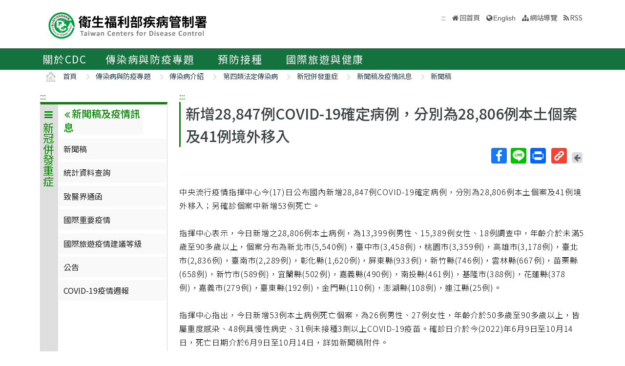

--- FILE ---
content_type: text/html; charset=utf-8
request_url: https://www.cdc.gov.tw/Category/ListContent/EmXemht4IT-IRAPrAnyG9A?uaid=O7DaQdOnHARXwhImbxvcXw
body_size: 14282
content:

<!DOCTYPE html>
<html lang="zh-Hant-TW">
<head>
    <!-- _Layout.cshtml -->
    <title>新增28,847例COVID-19確定病例，分別為28,806例本土個案及41例境外移入 - 衛生福利部疾病管制署</title>
    <link rel="shortcut icon" href="/favicon.ico">
    <meta http-equiv="Content-Type" content="text/html; charset=UTF-8">
    <meta http-equiv="X-UA-Compatible" content="IE=edge">
    <meta name="viewport" content="width=device-width, initial-scale=1">
    <meta name="Accessible_website" content="本網站通過AA檢測等級無障礙網頁檢測" />
    <meta name="title" content="" />

<meta name="description" content="" />
<meta name="keyword" content="" />
<meta name="subject" content="疾病管制署中文版" />

    <meta property="og:image" content="https://www.cdc.gov.tw/Images/logo_square.jpg" />
    <meta property="og:title" content="新增28,847例COVID-19確定病例，分別為28,806例本土個案及41例境外移入" />
    
    
    
    
    <!-- 引入字型20210726 -->
    <link rel="preconnect" href="//fonts.googleapis.com">
    <link rel="preconnect" href="//fonts.gstatic.com" crossorigin>
    <link href="//fonts.googleapis.com/css2?family=Noto+Sans+TC:wght@100;300;400;500;700;900&display=swap" rel="stylesheet">
    <link href="/Content/bootstrap.min.css" rel="stylesheet"/>

    <link href="/Content/jquery-ui.min.css" rel="stylesheet"/>
<link href="/Content/animate.css" rel="stylesheet"/>
<link href="/Scripts/line-icons/line-icons.css" rel="stylesheet"/>
<link href="/Content/font-awesome.css" rel="stylesheet"/>
<link href="/Scripts/scrollbar/css/jquery.mCustomScrollbar.css" rel="stylesheet"/>
<link href="/Scripts/owl-carousel2/owlcarousel/assets/owl.carousel.min.css" rel="stylesheet"/>
<link href="/Scripts/owl-carousel2/owlcarousel/assets/owl.theme.default.min.css" rel="stylesheet"/>
<link href="/Content/icofont.css" rel="stylesheet"/>
<link href="/Scripts/line-icons-pro/styles.css" rel="stylesheet"/>
<link href="/Scripts/cubeportfolio/css/cubeportfolio.min.css" rel="stylesheet"/>
<link href="/Content/j_accessible.css" rel="stylesheet"/>
<link href="/Content/datatables.min.css" rel="stylesheet"/>
<link href="/Scripts/sky-forms-pro/skyforms/css/sky-forms-green.css" rel="stylesheet"/>
<link href="/Scripts/slick/slick.css" rel="stylesheet"/>
<link href="/Content/colorV3.css" rel="stylesheet"/>
<link href="/Content/hover-min.css" rel="stylesheet"/>
<link href="/Scripts/multilevelpushmenu/demo/covermode/covermode.css" rel="stylesheet"/>
<link href="/Content/style.css" rel="stylesheet"/>
<link href="/Content/dataTables.bootstrap5.min.css" rel="stylesheet"/>
<link href="/Content/ie10-viewport-bug-workaround.css" rel="stylesheet"/>

    <!-- 20190322 Nick GA -->
        <!-- Global site tag (gtag.js) - Google Analytics -->
        <script async src="//www.googletagmanager.com/gtag/js?id=UA-38073643-1"></script>
        <script>
            window.dataLayer = window.dataLayer || [];
            function gtag() { dataLayer.push(arguments); }
            gtag('js', new Date());

            gtag('config', 'UA-38073643-1');
        </script>
    <script src="/Scripts/jquery-3.7.1.js"></script>

</head>
<body class="header-fixed horizontal-menu page-type_green2 style_ch content_page">
    <style>
        body {
            /*overflow-x: hidden !important;*/
        }

        * {
            font-family: 'Noto Sans TC', sans-serif;
        }
    </style>
    <div class="wrapper">
        <div id="header">
            <header class="header-v5 header-static">
                <noscript>
                    <p style="text-align: center;">『您的瀏覽器不支援JavaScript功能，若網頁功能無法正常使用時，請開啟瀏覽器JavaScript狀態』</p>
                </noscript>
                <a title="跳到主要內容區 ALT+C" onclick="toAnchor('ContentFirstLink')" onkeypress="javascript: if(event.keyCode == 13 || event.keyCode == 32) toAnchor('ContentFirstLink')" href="javascript:void(0)" class="sr-only sr-only-focusable" id="skippy">
                    <span class="skiplink-text">主要內容區 ALT+C</span>
                </a>
                <nav class="navbar navbar-default mega-menu">
                    <div class="container">
                        <div class="navbar-header">
                            <!-- <button type="button" class="navbar-toggle" data-bs-toggle="collapse" data-bs-target=".navbar-responsive-collapse">
                                <span class="sr-only">Toggle navigation</span>
                                <span class="icon-bar"></span>
                                <span class="icon-bar"></span>
                                <span class="icon-bar"></span>
                            </button> -->
                            <a class="language_btn" href="/En" title="English">EN</a>
                            <div class="menu-toggle">
                                <div class="hamburger">
                                    <span></span>
                                    <span></span>
                                    <span></span>
                                </div>
                                <div class="cross">
                                    <span></span>
                                    <span></span>
                                </div>
                            </div>
                            <h1 class="logoh1">
                                <a class="navbar-brand" href="/" title="衛生福利部疾病管制署">
                                    <img src="/Images/logo_1.svg" alt="衛生福利部疾病管制署Logo標誌">
                                </a>
                            </h1>
                        </div>
                        <div class="hidden-xs pull-right">
                            <ul class="navbar-ul">
                                <li>
                                    
                                    <a accesskey="U" href="#accesskeyU" id="accesskeyU" title="上方導覽區"><span>:::</span></a>
                                </li>
                                <li class="">
                                    <a href="/" title="回首頁">回首頁</a>
                                </li>
                                <li>
                                    <a href="/En" id="JQ_mainLanguage" title="English" >English</a>
                                </li>
                                <li>
                                    <a href="/Home/Sitemap" title="網站導覽"  role="button">網站導覽</a>
                                </li>
                                <li>
                                    <a href="/RSS" title="RSS">RSS</a>
                                </li>
                            </ul>
                        </div>
                    </div>
                </nav>
                <div class="bar bar2" id="fixnav">
    <div class="barsearch" style="position: relative;">
        <label for="KeyWord" class="">全站搜尋</label>
        <input type="text" value="" id="KeyWord" accesskey="S" class="text KeyWord" placeholder="全站搜尋" title="全站搜尋">
        <input type="submit" value="搜尋" id="total_search" title="搜尋(另開視窗)" class="btn barsearchBtn" aria-label="提交搜尋關鍵字">
        <!-- <a style="display: block;
        position: absolute;
        bottom: 10px;
        left: 11px;
        display: block;
        border: solid 2px;
        padding: 0px 10px;" href="/En">English</a> -->
    </div>
    <div class="container">
        <div class="bar-inner d-print-none">
                <ul>
                        <li class="mega">
                            <a href="javascript:;" title="關於CDC">關於CDC<span class="arrow"></span></a>

                                <div class="mega">
                                    <div class="container">
                                        <ul class="sub-menu">
                                                <li>
                                                    <a href="/Category/Page/FBu4BEKk3d-PY0QD25swbQ" 
                                                       title="署長簡介">署長簡介</a>
                                                </li>
                                                <li>
                                                    <a href="/Category/MPage/WX00NbSVNG6VQ1dshFrQ_w" 
                                                       title="副署長簡介">副署長簡介</a>
                                                </li>
                                                <li>
                                                    <a href="/Category/Page/MTqnNaOG-jHJxOJ-HsxYyg" 
                                                       title="沿革與成果">沿革與成果</a>
                                                </li>
                                                <li>
                                                    <a href="/CdcOrganization/Index/cBX61rWwT5TKpS7BbMzKag" 
                                                       title="組織與職掌">組織與職掌</a>
                                                </li>
                                                <li>
                                                    <a href="/Category/MPage/kVzFWokFW3l9_YeB8idzuw" 
                                                       title="重大政策">重大政策</a>
                                                </li>
                                                <li>
                                                    <a href="/Category/List/3UATgJ9_kkHimGdkBKskPA" 
                                                       title="法令規章">法令規章</a>
                                                </li>
                                                <li>
                                                    <a href="/Category/List/abYRVtgFiTeOpA1lsLeZWg" 
                                                       title="政府資料公開">政府資料公開</a>
                                                </li>
                                                <li>
                                                    <a href="/Category/List/8Dk7lnIZOe_9IiuFFIqmCA" 
                                                       title="衛生調查訓練班(FETP)">衛生調查訓練班(FETP)</a>
                                                </li>
                                                <li>
                                                    <a href="/Category/MPage/6CJ7RCriP1wF4BmtgAhKuA" 
                                                       title="國家衛生指揮中心(NHCC)">國家衛生指揮中心(NHCC)</a>
                                                </li>
                                                <li>
                                                    <a href="/Category/Page/b_NCRMZiFLmXGmwIIY334w" 
                                                       title="與我聯繫">與我聯繫</a>
                                                </li>
                                        </ul>
                                    </div>
                                </div>
                        </li>
                        <li class="mega">
                            <a href="javascript:;" title="傳染病與防疫專題">傳染病與防疫專題<span class="arrow"></span></a>

                                <div class="mega">
                                    <div class="container">
                                        <ul class="sub-menu">
                                                <li>
                                                    <a href="/Disease/Index" 
                                                       title="傳染病介紹">傳染病介紹</a>
                                                </li>
                                                <li>
                                                    <a href="/Category/DiseaseManual/bU9xd21vK0l5S3gwb3VUTldqdVNnQT09" 
                                                       title="傳染病防治工作手冊">傳染病防治工作手冊</a>
                                                </li>
                                                <li>
                                                    <a href="/Category/DiseaseDefine/ZW54U0FpVVhpVGR3UkViWm8rQkNwUT09" 
                                                       title="傳染病病例定義及檢體送驗">傳染病病例定義及檢體送驗</a>
                                                </li>
                                                <li>
                                                    <a href="/Category/DiseaseTeach/R2tEUCtZUlRpUFJUbmRyT0gxSVlpZz09" 
                                                       title="傳染病核心教材">傳染病核心教材</a>
                                                </li>
                                                <li>
                                                    <a href="/Category/List/cdY5T1LSwpw6wKrEAt7yCw" 
                                                       title="手部衛生專區">手部衛生專區</a>
                                                </li>
                                                <li>
                                                    <a href="/Category/List/CKUj1F_woc-K_eZZ51jcQQ" 
                                                       title="應變整備專區">應變整備專區</a>
                                                </li>
                                                <li>
                                                    <a href="/Category/List/Wie5hDvyNkeG_ZypRcxssw" 
                                                       title="醫療機構感染管制">醫療機構感染管制</a>
                                                </li>
                                                <li>
                                                    <a href="/Category/List/BwUMudpBBYa4cwkWYmeaJw" 
                                                       title="實驗室生物安全">實驗室生物安全</a>
                                                </li>
                                                <li>
                                                    <a href="/Category/List/sbu7N0TPqLjKBz65260pdQ" 
                                                       title="長期照護機構感染管制">長期照護機構感染管制</a>
                                                </li>
                                                <li>
                                                    <a href="/Category/List/m6WabdS8tHTXcOkBGtlaew" 
                                                       title="抗生素抗藥性管理">抗生素抗藥性管理</a>
                                                </li>
                                        </ul>
                                    </div>
                                </div>
                        </li>
                        <li class="mega">
                            <a href="javascript:;" title="預防接種">預防接種<span class="arrow"></span></a>

                                <div class="mega">
                                    <div class="container">
                                        <ul class="sub-menu">
                                                <li>
                                                    <a href="https://vaxmap.cdc.gov.tw/" target=_blank
                                                       title="流感新冠疫苗及流感藥劑地圖(另開新視窗)">流感新冠疫苗及流感藥劑地圖</a>
                                                </li>
                                                <li>
                                                    <a href="/Category/List/SI4DlKBGujaYVJVSVKmwJw" 
                                                       title="疫苗資訊">疫苗資訊</a>
                                                </li>
                                                <li>
                                                    <a href="/Category/List/_MJYeQXoPjzYik1sYwTj6Q" 
                                                       title="公費疫苗項目與接種時程">公費疫苗項目與接種時程</a>
                                                </li>
                                                <li>
                                                    <a href="/Category/List/fAKownqYZkbLT9yoRi1fIA" 
                                                       title="各類對象預防接種建議">各類對象預防接種建議</a>
                                                </li>
                                                <li>
                                                    <a href="/Category/List/JPpvMPdtecyvEo1QNitvyA" 
                                                       title="疫苗簡介">疫苗簡介</a>
                                                </li>
                                                <li>
                                                    <a href="/Category/List/TcKynGco9G59NR02tsMyaQ" 
                                                       title="預防接種單位及諮詢資訊">預防接種單位及諮詢資訊</a>
                                                </li>
                                                <li>
                                                    <a href="/Category/List/tCJPCJ4I3Z2wKdkp85LdRQ" 
                                                       title="衛生專業人員工作指引 ">衛生專業人員工作指引 </a>
                                                </li>
                                                <li>
                                                    <a href="/Category/List/p-wHN68uxEHcx_vEVJl5hw" 
                                                       title="相關法規與委員會">相關法規與委員會</a>
                                                </li>
                                                <li>
                                                    <a href="/Category/List/W2EoTuScoXvFk8a2KpFXeA" 
                                                       title="預防接種受害救濟">預防接種受害救濟</a>
                                                </li>
                                                <li>
                                                    <a href="/Category/MPage/l_z6ZKErZJ063m6OV_8nXQ" 
                                                       title="抗蛇毒血清資訊">抗蛇毒血清資訊</a>
                                                </li>
                                                <li>
                                                    <a href="https://www.cdc.gov.tw/Category/Page/CIy--f_6O0__x-lXRm0JEw" 
                                                       title="主動捐款疫苗基金">主動捐款疫苗基金</a>
                                                </li>
                                        </ul>
                                    </div>
                                </div>
                        </li>
                        <li class="mega">
                            <a href="javascript:;" title="國際旅遊與健康">國際旅遊與健康<span class="arrow"></span></a>

                                <div class="mega">
                                    <div class="container">
                                        <ul class="sub-menu">
                                                <li>
                                                    <a href="/Category/List/7XRS9-rOLh8NhijuoCCegA" 
                                                       title="國際疫情及建議等級">國際疫情及建議等級</a>
                                                </li>
                                                <li>
                                                    <a href="/Category/List/3GJWZ0ETfmdGzIS7H0Jucg" 
                                                       title="旅遊醫學">旅遊醫學</a>
                                                </li>
                                                <li>
                                                    <a href="/Category/List/KD2YdU8aMn2oY0DD38sfPg" 
                                                       title="檢疫業務">檢疫業務</a>
                                                </li>
                                                <li>
                                                    <a href="/Category/List/-AWq9qHaYEuu9DvgrF4ebw" 
                                                       title="外國人健康管理">外國人健康管理</a>
                                                </li>
                                        </ul>
                                    </div>
                                </div>
                        </li>
                </ul>
        </div>
    </div>
</div>


            </header>
        </div>
        
<section class="RWDTop">
    <!--麵包屑 start -->
    <div class="container">
        


<div class="container">
    <ol class="cd-breadcrumb custom-separator">
        <li>
            <img class="location_home" src="/Images/home.svg" alt="" /><a href="/" title="首頁">首頁</a>
        </li>
                <li>
                    
                    <a href="/Category/List/YO8ijNELGNv7z-E1M3oBtQ" title="傳染病與防疫專題">
                        傳染病與防疫專題
                    </a>
                </li>
                <li>
                    
                    <a href="/Disease/Index" title="傳染病介紹">
                        傳染病介紹
                    </a>
                </li>
                <li>
                    
                    <a href="/Category/List/0W-70uRwW2zPRHdyCP2v4g" title="第四類法定傳染病">
                        第四類法定傳染病
                    </a>
                </li>
                <li>
                    
                    <a href="/Category/List/AuFztf_j5e4MaYz-sjteNQ" title="新冠併發重症">
                        新冠併發重症
                    </a>
                </li>
                <li>
                    
                    <a href="/Category/List/4x3Ks7o9L_pvqjGI6c5N1Q" title="新聞稿及疫情訊息">
                        新聞稿及疫情訊息
                    </a>
                </li>
                <li>
                    
                    <a href="/Category/NewsPage/EmXemht4IT-IRAPrAnyG9A" title="新聞稿">
                        新聞稿
                    </a>
                </li>
    </ol>
</div>


    </div>
    <!--麵包屑 end -->
    
        <div class="container">
            <div class="row">
                <div class="col-md-3 d-none d-md-block">
                    

<div class="contect_in_menu_1">
        <div class="multilevel_nav menu_box ken" data-level="1">
            <div class="h3 no"><span class="multilevel_title"><i class="fa fa-reorder"></i>新冠併發重症</span></div>
            <div class="multilevel_span" data-level="1"><a href="#" style="visibility: visible;display: block;background: none;padding: 0px;margin: 0px;" title="新冠併發重症"><i class="fa fa-reorder"></i>新冠併發重症</a></div>
            <ul>
                            <li>
                                

            <a href="/Category/Page/vleOMKqwuEbIMgqaTeXG8A" title="疾病介紹" id="14672" >疾病介紹</a>


                            </li>
                            <li>
                                <a href="#" id="14673" title="新聞稿及疫情訊息"><i class="fa fa-angle-right" aria-hidden="true"></i>新聞稿及疫情訊息</a>
                                <div class="menu_box" data-level="2">
                                    <div class="h3">
                                        <div class="multilevel_title">
                                            <a href="#" class="multilevel_span_1" title="新聞稿及疫情訊息">
                                            <i class="fa fa-angle-double-left"></i>
                                            新聞稿及疫情訊息</a>
                                        </div>
                                    </div>
                                    <div class="multilevel_span" data-level="2">
                                        <a href="#" style="visibility: visible;display: block;background: none;padding: 0px;margin: 0px;" class="multilevel_span_2" title="新聞稿及疫情訊息"><i class="fa fa-angle-double-left"></i>新聞稿及疫情訊息</a>
                                    </div>
                                    <ul>
                                                    <li>
                                                        

        <a href="/Category/NewsPage/EmXemht4IT-IRAPrAnyG9A" title="新聞稿" id="14678" >新聞稿</a>


                                                    </li>
                                                    <li>
                                                        

            <a href="https://nidss.cdc.gov.tw/nndss/disease?id=19SC" title="統計資料查詢(另開新視窗)" id="15333" target=_blank onclick="AddReadCount('9','11088')">統計資料查詢</a>


                                                    </li>
                                                    <li>
                                                        

        <a href="/Category/NewsPage/wUSsVJVXn1I1VVTOv7_3bA" title="致醫界通函" id="14679" >致醫界通函</a>


                                                    </li>
                                                    <li>
                                                        

        <a href="/TravelEpidemic/List/4x3Ks7o9L_pvqjGI6c5N1Q?diseaseId=N6XvFa1YP9CXYdB0kNSA9A" title="國際重要疫情" id="14689" >國際重要疫情</a>


                                                    </li>
                                                    <li>
                                                        

        <a href="https://www.cdc.gov.tw/CountryEpidLevel/Index/NlUwZUNvckRWQ09CbDJkRVFjaExjUT09" title="國際旅遊疫情建議等級" id="14691" >國際旅遊疫情建議等級</a>


                                                    </li>
                                                    <li>
                                                        

        <a href="/Category/NewsPage/DmymtvYDMUsWZlQwgRwTTg" title="公告" id="14722" >公告</a>


                                                    </li>
                                                    <li>
                                                        

            <a href="https://www.cdc.gov.tw/Category/MPage/iclxC6BjjFmtM1oT54EVuw" title="COVID-19疫情週報" id="15416" >COVID-19疫情週報</a>


                                                    </li>
                                    </ul>
                                </div>
                            </li>
                            <li>
                                <a href="#" id="14793" title="重要指引及教材"><i class="fa fa-angle-right" aria-hidden="true"></i>重要指引及教材</a>
                                <div class="menu_box" data-level="2">
                                    <div class="h3">
                                        <div class="multilevel_title">
                                            <a href="#" class="multilevel_span_1" title="重要指引及教材">
                                            <i class="fa fa-angle-double-left"></i>
                                            重要指引及教材</a>
                                        </div>
                                    </div>
                                    <div class="multilevel_span" data-level="2">
                                        <a href="#" style="visibility: visible;display: block;background: none;padding: 0px;margin: 0px;" class="multilevel_span_2" title="重要指引及教材"><i class="fa fa-angle-double-left"></i>重要指引及教材</a>
                                    </div>
                                    <ul>
                                                    <li>
                                                        

        <a href="/Category/MPage/ojEQ3cf_Ybhl213Mrk1oDQ" title="新冠併發重症防治工作手冊" id="15325" >新冠併發重症防治工作手冊</a>


                                                    </li>
                                                    <li>
                                                        

        <a href="/Category/MPage/np0wef4IjYh9hvbiW2BnoQ" title="通報定義及採檢" id="14794" >通報定義及採檢</a>


                                                    </li>
                                                    <li>
                                                        

            <a href="/Category/Page/xCSwc5oznwcqunujPc-qmQ" title="新型冠狀病毒(SARS-CoV-2)感染臨床處置指引" id="14797" >新型冠狀病毒(SARS-CoV-2)感染臨床處置指引</a>


                                                    </li>
                                                    <li>
                                                        

            <a href="/Category/Page/2RwaF2FTAqBj2VHa1YAr3w" title="COVID-19 個案隔離治療費用支付原則" id="14815" >COVID-19 個案隔離治療費用支付原則</a>


                                                    </li>
                                                    <li>
                                                        

        <a href="/Category/MPage/MdHJEv2ilMF5Du60W-jMrg" title="常見呼吸道病毒感染者建議事項" id="15408" >常見呼吸道病毒感染者建議事項</a>


                                                    </li>
                                    </ul>
                                </div>
                            </li>
                            <li>
                                <a href="#" id="14874" title="COVID-19疫苗"><i class="fa fa-angle-right" aria-hidden="true"></i>COVID-19疫苗</a>
                                <div class="menu_box" data-level="2">
                                    <div class="h3">
                                        <div class="multilevel_title">
                                            <a href="#" class="multilevel_span_1" title="COVID-19疫苗">
                                            <i class="fa fa-angle-double-left"></i>
                                            COVID-19疫苗</a>
                                        </div>
                                    </div>
                                    <div class="multilevel_span" data-level="2">
                                        <a href="#" style="visibility: visible;display: block;background: none;padding: 0px;margin: 0px;" class="multilevel_span_2" title="COVID-19疫苗"><i class="fa fa-angle-double-left"></i>COVID-19疫苗</a>
                                    </div>
                                    <ul>
                                                    <li>
                                                        

        <a href="/Category/MPage/epjWGimoqASwhAN8X-5Nlw" title="疫苗簡介" id="14875" >疫苗簡介</a>


                                                    </li>
                                                    <li>
                                                        

            <a href="/Category/Page/V_XD8H6OSUpaTIMWgopkNg" title="COVID-19疫苗接種計畫" id="14888" >COVID-19疫苗接種計畫</a>


                                                    </li>
                                                    <li>
                                                        

            <a href="/Category/Page/2Fx-68M6m7mn8dDmLi_SwQ" title="114-115年度COVID-19疫苗接種計畫實施對象(公費對象)" id="16578" >114-115年度COVID-19疫苗接種計畫實施對象(公費對象)</a>


                                                    </li>
                                                    <li>
                                                        

            <a href="https://vaxmap.cdc.gov.tw/" title="流感新冠疫苗及流感藥劑地圖(另開新視窗)" id="15104" target=_blank onclick="AddReadCount('9','10931')">流感新冠疫苗及流感藥劑地圖</a>


                                                    </li>
                                                    <li>
                                                        <a href="#" id="14897" title="公費COVID-19疫苗接種院所"><i class="fa fa-angle-right" aria-hidden="true"></i>公費COVID-19疫苗接種院所</a>
                                                        <div class="menu_box" data-level="3">
                                                            <div class="h3">
                                                                <a href="#" class="multilevel_title" title="公費COVID-19疫苗接種院所">
                                                                    <i class="fa fa-angle-double-left"></i>
                                                                    <span class="multilevel_span_1">公費COVID-19疫苗接種院所</span>
                                                                </a>
                                                            </div>
                                                            <span class="multilevel_span" data-level="3">
                                                                <i class="fa fa-angle-double-left"></i>
                                                                <span class="multilevel_span_2">公費COVID-19疫苗接種院所</span>
                                                            </span>
                                                            <ul>
                                                                        <li>
                                                                            

        <a href="/Category/List/hlrN4cZsF2Pe4C6DFhggqQ" title="COVID-19 疫苗接種院所" id="14953" >COVID-19 疫苗接種院所</a>


                                                                        </li>
                                                            </ul>
                                                        </div>
                                                    </li>
                                                    <li>
                                                        

        <a href="/Category/MPage/a1T13boRpGuOdPref_SRrA" title="自費COVID-19疫苗接種院所" id="16579" >自費COVID-19疫苗接種院所</a>


                                                    </li>
                                                    <li>
                                                        

        <a href="/Category/MPage/4P2oowuEp0CoDlob356s8g" title="COVID-19 疫苗接種須知、接種評估及意願書" id="15050" >COVID-19 疫苗接種須知、接種評估及意願書</a>


                                                    </li>
                                                    <li>
                                                        <a href="#" id="15001" title="相關指引"><i class="fa fa-angle-right" aria-hidden="true"></i>相關指引</a>
                                                        <div class="menu_box" data-level="3">
                                                            <div class="h3">
                                                                <a href="#" class="multilevel_title" title="相關指引">
                                                                    <i class="fa fa-angle-double-left"></i>
                                                                    <span class="multilevel_span_1">相關指引</span>
                                                                </a>
                                                            </div>
                                                            <span class="multilevel_span" data-level="3">
                                                                <i class="fa fa-angle-double-left"></i>
                                                                <span class="multilevel_span_2">相關指引</span>
                                                            </span>
                                                            <ul>
                                                                        <li>
                                                                            

        <a href="/Category/MPage/bVELR0eNHUQd_RE80ldpPQ" title="疫苗接種對象與相關作業指引 (接種實務、核心教材)" id="15002" >疫苗接種對象與相關作業指引 (接種實務、核心教材)</a>


                                                                        </li>
                                                                        <li>
                                                                            

        <a href="/Category/MPage/XoNLSoMP216KzOqolCcO8g" title="COVID-19疫苗接種之臨床處置與建議" id="15005" >COVID-19疫苗接種之臨床處置與建議</a>


                                                                        </li>
                                                            </ul>
                                                        </div>
                                                    </li>
                                                    <li>
                                                        <a href="#" id="14889" title="COVID-19疫苗Q&amp;A"><i class="fa fa-angle-right" aria-hidden="true"></i>COVID-19疫苗Q&amp;A</a>
                                                        <div class="menu_box" data-level="3">
                                                            <div class="h3">
                                                                <a href="#" class="multilevel_title" title="COVID-19疫苗Q&amp;A">
                                                                    <i class="fa fa-angle-double-left"></i>
                                                                    <span class="multilevel_span_1">COVID-19疫苗Q&amp;A</span>
                                                                </a>
                                                            </div>
                                                            <span class="multilevel_span" data-level="3">
                                                                <i class="fa fa-angle-double-left"></i>
                                                                <span class="multilevel_span_2">COVID-19疫苗Q&amp;A</span>
                                                            </span>
                                                            <ul>
                                                                        <li>
                                                                            

        <a href="/Category/QAPage/0mRrri9JyeXhLq393QUakw" title="1. COVID-19疫苗原理" id="14895" >1. COVID-19疫苗原理</a>


                                                                        </li>
                                                                        <li>
                                                                            

        <a href="/Category/QAPage/JCyOJznV52tt35_bDBeHfA" title="2. 接種時程與實務" id="14894" >2. 接種時程與實務</a>


                                                                        </li>
                                                                        <li>
                                                                            

        <a href="/Category/QAPage/QLYITNGQSveCa-Rt2jTygg" title="3. 接種注意事項" id="14893" >3. 接種注意事項</a>


                                                                        </li>
                                                                        <li>
                                                                            

        <a href="/Category/QAPage/yaqfRDwXRIOEAz_FJqF6Gg" title="4. 疫苗保護力及安全性" id="14892" >4. 疫苗保護力及安全性</a>


                                                                        </li>
                                                                        <li>
                                                                            

        <a href="/Category/QAPage/aVLK2xpg8y3KYmkLK8X6iA" title="5. 孕婦及哺乳婦女" id="15051" >5. 孕婦及哺乳婦女</a>


                                                                        </li>
                                                                        <li>
                                                                            

        <a href="/Category/QAPage/GP9ID_QaDJzhta4tniP70g" title="6. 幼兒COVID-19疫苗接種" id="15123" >6. 幼兒COVID-19疫苗接種</a>


                                                                        </li>
                                                                        <li>
                                                                            

        <a href="/Category/QAPage/kNVxB1cOpDNE9jVecuCfbg" title="7. 特定疾病對象接種參考" id="15031" >7. 特定疾病對象接種參考</a>


                                                                        </li>
                                                            </ul>
                                                        </div>
                                                    </li>
                                                    <li>
                                                        

        <a href="/Category/MPage/Q8n9n-Q4aBpRrGnKVGFkng" title="COVID-19疫苗接種後不良事件通報" id="14959" >COVID-19疫苗接種後不良事件通報</a>


                                                    </li>
                                                    <li>
                                                        

            <a href="https://www.cdc.gov.tw/Category/List/W2EoTuScoXvFk8a2KpFXeA" title="預防接種受害救濟" id="14881"  onclick="AddReadCount('9','10700')">預防接種受害救濟</a>


                                                    </li>
                                                    <li>
                                                        

            <a href="/Category/Page/9jFXNbCe-sFK9EImRRi2Og" title="COVID-19疫苗統計資料" id="14902" >COVID-19疫苗統計資料</a>


                                                    </li>
                                                    <li>
                                                        <a href="#" id="14904" title="教育訓練"><i class="fa fa-angle-right" aria-hidden="true"></i>教育訓練</a>
                                                        <div class="menu_box" data-level="3">
                                                            <div class="h3">
                                                                <a href="#" class="multilevel_title" title="教育訓練">
                                                                    <i class="fa fa-angle-double-left"></i>
                                                                    <span class="multilevel_span_1">教育訓練</span>
                                                                </a>
                                                            </div>
                                                            <span class="multilevel_span" data-level="3">
                                                                <i class="fa fa-angle-double-left"></i>
                                                                <span class="multilevel_span_2">教育訓練</span>
                                                            </span>
                                                            <ul>
                                                                        <li>
                                                                            

            <a href="https://www.cdc.gov.tw/Category/MPage/i0Mkt7kBWQXTRLf2wvnmYg" title="clinical rounds研討會課程(另開新視窗)" id="14906" target=_blank>clinical rounds研討會課程</a>


                                                                        </li>
                                                                        <li>
                                                                            

            <a href="https://www.cdc.gov.tw/EpidemicTheme/List/izqmDeJPt0BP5CXIQSQURw?diseaseId=N6XvFa1YP9CXYdB0kNSA9A" title="疫情報導(另開新視窗)" id="14907" target=_blank>疫情報導</a>


                                                                        </li>
                                                            </ul>
                                                        </div>
                                                    </li>
                                                    <li>
                                                        <a href="#" id="14954" title="宣導品"><i class="fa fa-angle-right" aria-hidden="true"></i>宣導品</a>
                                                        <div class="menu_box" data-level="3">
                                                            <div class="h3">
                                                                <a href="#" class="multilevel_title" title="宣導品">
                                                                    <i class="fa fa-angle-double-left"></i>
                                                                    <span class="multilevel_span_1">宣導品</span>
                                                                </a>
                                                            </div>
                                                            <span class="multilevel_span" data-level="3">
                                                                <i class="fa fa-angle-double-left"></i>
                                                                <span class="multilevel_span_2">宣導品</span>
                                                            </span>
                                                            <ul>
                                                                        <li>
                                                                            

        <a href="/Category/MPage/2enEdhvwzEk0DdDzpENbZA" title="懶人包" id="14958" >懶人包</a>


                                                                        </li>
                                                                        <li>
                                                                            

        <a href="/Category/MPage/QU7ZWj38V74lgse751rtfw" title="影片" id="14957" >影片</a>


                                                                        </li>
                                                                        <li>
                                                                            

        <a href="/Category/MPage/Ha9R-7yKF1UTiak0ftLdRA" title="單張" id="14956" >單張</a>


                                                                        </li>
                                                            </ul>
                                                        </div>
                                                    </li>
                                    </ul>
                                </div>
                            </li>
                            <li>
                                <a href="#" id="14736" title="COVID-19用藥專區"><i class="fa fa-angle-right" aria-hidden="true"></i>COVID-19用藥專區</a>
                                <div class="menu_box" data-level="2">
                                    <div class="h3">
                                        <div class="multilevel_title">
                                            <a href="#" class="multilevel_span_1" title="COVID-19用藥專區">
                                            <i class="fa fa-angle-double-left"></i>
                                            COVID-19用藥專區</a>
                                        </div>
                                    </div>
                                    <div class="multilevel_span" data-level="2">
                                        <a href="#" style="visibility: visible;display: block;background: none;padding: 0px;margin: 0px;" class="multilevel_span_2" title="COVID-19用藥專區"><i class="fa fa-angle-double-left"></i>COVID-19用藥專區</a>
                                    </div>
                                    <ul>
                                                    <li>
                                                        <a href="#" id="15220" title="非本國籍人士COVID-19自費看診醫療院所"><i class="fa fa-angle-right" aria-hidden="true"></i>非本國籍人士COVID-19自費看診醫療院所</a>
                                                        <div class="menu_box" data-level="3">
                                                            <div class="h3">
                                                                <a href="#" class="multilevel_title" title="非本國籍人士COVID-19自費看診醫療院所">
                                                                    <i class="fa fa-angle-double-left"></i>
                                                                    <span class="multilevel_span_1">非本國籍人士COVID-19自費看診醫療院所</span>
                                                                </a>
                                                            </div>
                                                            <span class="multilevel_span" data-level="3">
                                                                <i class="fa fa-angle-double-left"></i>
                                                                <span class="multilevel_span_2">非本國籍人士COVID-19自費看診醫療院所</span>
                                                            </span>
                                                            <ul>
                                                                        <li>
                                                                            

            <a href="/Category/Page/w9Or-ubQYy_gm2vEsR57yQ" title="臺北市 Taipei City" id="15242" >臺北市 Taipei City</a>


                                                                        </li>
                                                                        <li>
                                                                            

            <a href="/Category/Page/Lxdad_lgYFyinlNF_VfgKg" title="新北市 New Taipei City" id="15241" >新北市 New Taipei City</a>


                                                                        </li>
                                                                        <li>
                                                                            

            <a href="/Category/Page/vSeXBin9T9_pXOwDor9jVA" title="基隆市 Keelung City" id="15240" >基隆市 Keelung City</a>


                                                                        </li>
                                                                        <li>
                                                                            

            <a href="/Category/Page/oDH5za595v3JpxXnmYmhbw" title="宜蘭縣 Yilan County" id="15239" >宜蘭縣 Yilan County</a>


                                                                        </li>
                                                                        <li>
                                                                            

            <a href="/Category/Page/p6-CKfIAGHD3C44eqD2WaQ" title="連江縣 Lien Chiang County" id="15238" >連江縣 Lien Chiang County</a>


                                                                        </li>
                                                                        <li>
                                                                            

            <a href="/Category/Page/lBe5PIFeXV_zFAMdrpYlkQ" title="金門縣 Kinmen County" id="15237" >金門縣 Kinmen County</a>


                                                                        </li>
                                                                        <li>
                                                                            

            <a href="/Category/Page/kGBr8WFF5mVhF1ElaRj3cA" title="桃園市 Taoyuan City" id="15236" >桃園市 Taoyuan City</a>


                                                                        </li>
                                                                        <li>
                                                                            

            <a href="/Category/Page/irE3KVfN6If3PKG737R0aw" title="新竹縣 Hsinchu County" id="15235" >新竹縣 Hsinchu County</a>


                                                                        </li>
                                                                        <li>
                                                                            

            <a href="/Category/Page/vE8skZ6aRH5AclCcOgFadg" title="新竹市 Hsinchu City" id="15234" >新竹市 Hsinchu City</a>


                                                                        </li>
                                                                        <li>
                                                                            

            <a href="/Category/Page/W_EsKKJ4Ks69T7P80UI_4A" title="苗栗縣 Miaoli County" id="15233" >苗栗縣 Miaoli County</a>


                                                                        </li>
                                                                        <li>
                                                                            

            <a href="/Category/Page/_XqK2nV3LI11BLNaXzox8g" title="臺中市 Taichung City" id="15232" >臺中市 Taichung City</a>


                                                                        </li>
                                                                        <li>
                                                                            

            <a href="/Category/Page/qftPSPTqZegbYMFXvL3ABw" title="彰化縣 Changhua County" id="15231" >彰化縣 Changhua County</a>


                                                                        </li>
                                                                        <li>
                                                                            

            <a href="/Category/Page/P5_AlV5Bs6LaerkWLHEkoA" title="南投縣 Nantou County" id="15230" >南投縣 Nantou County</a>


                                                                        </li>
                                                                        <li>
                                                                            

            <a href="/Category/Page/NuCIWmr5jlPWH-38-T1h6g" title="雲林縣 Yunlin County" id="15229" >雲林縣 Yunlin County</a>


                                                                        </li>
                                                                        <li>
                                                                            

            <a href="/Category/Page/c0Dq6yJMVcJPmjQGxhxj8g" title="嘉義縣 Chiayi County" id="15228" >嘉義縣 Chiayi County</a>


                                                                        </li>
                                                                        <li>
                                                                            

            <a href="/Category/Page/ipdNu2ews3f0BykumQWboA" title="嘉義市 Chiayi City" id="15227" >嘉義市 Chiayi City</a>


                                                                        </li>
                                                                        <li>
                                                                            

            <a href="/Category/Page/86yCOV5YhkgSuRjDXmKCDQ" title="臺南市 Tainan City" id="15226" >臺南市 Tainan City</a>


                                                                        </li>
                                                                        <li>
                                                                            

            <a href="/Category/Page/Jgbh1Us1fdkfCcjIll9rhQ" title="高雄市 Kaohsiung City" id="15225" >高雄市 Kaohsiung City</a>


                                                                        </li>
                                                                        <li>
                                                                            

            <a href="/Category/Page/LMLATpjQ6UdODuikTygCbg" title="屏東縣 Pingtung County" id="15224" >屏東縣 Pingtung County</a>


                                                                        </li>
                                                                        <li>
                                                                            

            <a href="/Category/Page/waxl08CtwZA_j0HRFpc2hA" title="澎湖縣 Penghu County" id="15223" >澎湖縣 Penghu County</a>


                                                                        </li>
                                                                        <li>
                                                                            

            <a href="/Category/Page/B72CX8znbi6XM4MWKYly5Q" title="花蓮縣 Hualien County" id="15222" >花蓮縣 Hualien County</a>


                                                                        </li>
                                                                        <li>
                                                                            

            <a href="/Category/Page/nXev81sd69tomk7OHNcqyA" title="臺東縣 Taitung County" id="15221" >臺東縣 Taitung County</a>


                                                                        </li>
                                                            </ul>
                                                        </div>
                                                    </li>
                                                    <li>
                                                        <a href="#" id="14829" title="COVID-19 治療用藥領用方案"><i class="fa fa-angle-right" aria-hidden="true"></i>COVID-19 治療用藥領用方案</a>
                                                        <div class="menu_box" data-level="3">
                                                            <div class="h3">
                                                                <a href="#" class="multilevel_title" title="COVID-19 治療用藥領用方案">
                                                                    <i class="fa fa-angle-double-left"></i>
                                                                    <span class="multilevel_span_1">COVID-19 治療用藥領用方案</span>
                                                                </a>
                                                            </div>
                                                            <span class="multilevel_span" data-level="3">
                                                                <i class="fa fa-angle-double-left"></i>
                                                                <span class="multilevel_span_2">COVID-19 治療用藥領用方案</span>
                                                            </span>
                                                            <ul>
                                                                        <li>
                                                                            

        <a href="/Category/MPage/Hg7o5NJJp9niFbZgYqFBEw" title="VEKLURY&#174; (Remdesivir)" id="15101" >VEKLURY&#174; (Remdesivir)</a>


                                                                        </li>
                                                                        <li>
                                                                            

        <a href="/Category/MPage/7UrQaVdMWdvd2J_l1wyehA" title="口服用藥" id="15102" >口服用藥</a>


                                                                        </li>
                                                            </ul>
                                                        </div>
                                                    </li>
                                    </ul>
                                </div>
                            </li>
                            <li>
                                

        <a href="/Category/MPage/J2kpDGSzvBVJJUYjK1dNhQ" title="重要表單" id="14690" >重要表單</a>


                            </li>
                            <li>
                                

        <a href="/Category/MPage/I92jtldmxZO_oolFPzP9HQ" title="醫療照護機構感染管制相關指引" id="14792" >醫療照護機構感染管制相關指引</a>


                            </li>
                            <li>
                                <a href="#" id="14676" title="宣導素材"><i class="fa fa-angle-right" aria-hidden="true"></i>宣導素材</a>
                                <div class="menu_box" data-level="2">
                                    <div class="h3">
                                        <div class="multilevel_title">
                                            <a href="#" class="multilevel_span_1" title="宣導素材">
                                            <i class="fa fa-angle-double-left"></i>
                                            宣導素材</a>
                                        </div>
                                    </div>
                                    <div class="multilevel_span" data-level="2">
                                        <a href="#" style="visibility: visible;display: block;background: none;padding: 0px;margin: 0px;" class="multilevel_span_2" title="宣導素材"><i class="fa fa-angle-double-left"></i>宣導素材</a>
                                    </div>
                                    <ul>
                                                    <li>
                                                        

        <a href="https://www.cdc.gov.tw/Advocacy?en=1" title="多國語言素材" id="14685" >多國語言素材</a>


                                                    </li>
                                                    <li>
                                                        

        <a href="https://www.cdc.gov.tw/Advocacy/SubIndex/2xHloQ6fXNagOKPnayrjgQ?diseaseId=N6XvFa1YP9CXYdB0kNSA9A&amp;tab=1" title="多媒體" id="14680" >多媒體</a>


                                                    </li>
                                                    <li>
                                                        

        <a href="https://www.cdc.gov.tw/Advocacy/SubIndex/2xHloQ6fXNagOKPnayrjgQ?diseaseId=N6XvFa1YP9CXYdB0kNSA9A&amp;tab=2" title="海報" id="14681" >海報</a>


                                                    </li>
                                                    <li>
                                                        

        <a href="https://www.cdc.gov.tw/Advocacy/SubIndex/2xHloQ6fXNagOKPnayrjgQ?diseaseId=N6XvFa1YP9CXYdB0kNSA9A&amp;tab=3" title="單張" id="14682" >單張</a>


                                                    </li>
                                                    <li>
                                                        

        <a href="https://www.cdc.gov.tw/Advocacy/SubIndex/2xHloQ6fXNagOKPnayrjgQ?diseaseId=N6XvFa1YP9CXYdB0kNSA9A&amp;tab=4" title="手冊" id="14683" >手冊</a>


                                                    </li>
                                                    <li>
                                                        

        <a href="https://www.cdc.gov.tw/Advocacy/SubIndex/2xHloQ6fXNagOKPnayrjgQ?diseaseId=N6XvFa1YP9CXYdB0kNSA9A&amp;tab=5" title="廣播" id="14684" >廣播</a>


                                                    </li>
                                                    <li>
                                                        

            <a href="/Category/Page/J5D1ELyK5eLAeLXIXEZZXA" title="咳嗽禮節" id="14825" >咳嗽禮節</a>


                                                    </li>
                                    </ul>
                                </div>
                            </li>
                            <li>
                                

        <a href="/Category/MPage/1ptYuzMUqvZ6J2QOzSLk6A" title="數位學習課程" id="15046" >數位學習課程</a>


                            </li>
                            <li>
                                <a href="#" id="14698" title="Q&amp;A"><i class="fa fa-angle-right" aria-hidden="true"></i>Q&amp;A</a>
                                <div class="menu_box" data-level="2">
                                    <div class="h3">
                                        <div class="multilevel_title">
                                            <a href="#" class="multilevel_span_1" title="Q&amp;A">
                                            <i class="fa fa-angle-double-left"></i>
                                            Q&amp;A</a>
                                        </div>
                                    </div>
                                    <div class="multilevel_span" data-level="2">
                                        <a href="#" style="visibility: visible;display: block;background: none;padding: 0px;margin: 0px;" class="multilevel_span_2" title="Q&amp;A"><i class="fa fa-angle-double-left"></i>Q&amp;A</a>
                                    </div>
                                    <ul>
                                                    <li>
                                                        

        <a href="/Category/QAPage/B5ttQxRgFUZlRFPS1dRliw" title="本署Q&amp;A" id="14688" >本署Q&amp;A</a>


                                                    </li>
                                    </ul>
                                </div>
                            </li>
                            <li>
                                <a href="#" id="14833" title="研究出版"><i class="fa fa-angle-right" aria-hidden="true"></i>研究出版</a>
                                <div class="menu_box" data-level="2">
                                    <div class="h3">
                                        <div class="multilevel_title">
                                            <a href="#" class="multilevel_span_1" title="研究出版">
                                            <i class="fa fa-angle-double-left"></i>
                                            研究出版</a>
                                        </div>
                                    </div>
                                    <div class="multilevel_span" data-level="2">
                                        <a href="#" style="visibility: visible;display: block;background: none;padding: 0px;margin: 0px;" class="multilevel_span_2" title="研究出版"><i class="fa fa-angle-double-left"></i>研究出版</a>
                                    </div>
                                    <ul>
                                                    <li>
                                                        

            <a href="https://ah.cdc.gov.tw/planSearch?title=COVID-19" title="歷年研究計劃(另開新視窗)" id="16516" target=_blank>歷年研究計劃</a>


                                                    </li>
                                                    <li>
                                                        

        <a href="/InfectionReport/List/Gz4wc276lI9xu7oDtzAfkQ?pageId=vropP_BL-TpPDvG94ABqZA&amp;diseaseId=N6XvFa1YP9CXYdB0kNSA9A" title="圖書" id="15409" >圖書</a>


                                                    </li>
                                                    <li>
                                                        

        <a href="https://www.cdc.gov.tw/EpidemicTheme/List/izqmDeJPt0BP5CXIQSQURw?diseaseId=N6XvFa1YP9CXYdB0kNSA9A" title="疫情報導" id="14834" >疫情報導</a>


                                                    </li>
                                    </ul>
                                </div>
                            </li>
            </ul>
        </div>
</div>

                </div>
                <div class="col-md-9">
                    <div class="news-v3">
                        <h2 class="con-title">
                            新增28,847例COVID-19確定病例，分別為28,806例本土個案及41例境外移入
                        </h2>
                            
<style>
    .modal-title {
        float: left;
    }

    .LinkIcon {
        background: #F44336;
        width: 32px;
        height: 32px;
        border-radius: 4px;
        display: flex;
        justify-content: center;
        align-items: center;
    }

        .LinkIcon img {
            margin: auto;
            width: 20px;
            margin-left: 5px;
        }

    .LinkModalDiv {
        overflow-y: hidden;
        overflow-x: auto;
    }

        .LinkModalDiv a {
            font-size: 0.75em;
        }

    .btn-secondary {
        background-color: #6c757d;
        border-color: #6c757d;
    }
</style>
<div class="social-all pull-right">
    <ul>
        <li><!-- AddToAny BEGIN -->
<div class="a2a_kit a2a_kit_size_32 a2a_default_style">
    <a class="a2a_button_facebook" title="Facebook(新視窗開啟)">Facebook</a>
    <a class="a2a_button_line" title="Line(新視窗開啟)">Line</a>
    
    <a class="a2a_button_print" title="列印(新視窗開啟)">列印</a>
</div>

<script async src="/Scripts/addtoany.js"></script>
<!-- AddToAny END --></li>
        
        <li >
            <a href="#" onclick="getShortUrl();" title="取得短網址" class="return-page" data-bs-toggle="modal" data-bs-target="#LinkModal">
                <div class="LinkIcon">
                    <img src="/Images/icons/link.png" alt="連結" />
                </div>
                <span class="sr-only">取得短網址</span>
            </a>
        </li>
        <li>
            <a href="javascript:history.back();" title="回上一頁" class="return-page">
                <span class="return-page-span">
                    <i class="fa fa-arrow-left" aria-hidden="true"></i>
                </span>
                <span class="sr-only">回上一頁</span>
                <noscript>( alt + ← 回上一頁)</noscript>
            </a>
        </li>
        
    </ul>
    <!-- Modal -->
    <div class="modal fade" id="LinkModal" tabindex="-1" role="dialog" aria-labelledby="exampleModalCenterTitle" aria-hidden="true" data-bs-backdrop="static" data-bs-keyboard="false">
        <div class="modal-dialog modal-dialog-centered" role="document">
            <div class="modal-content">
                <div class="modal-header">
                    <h5 class="modal-title" id="exampleModalLongTitle">取得短網址</h5>
                    <button type="button" class="btn-close" data-bs-dismiss="modal" aria-label="Close" />
                </div>
                <div class="modal-body">
                    <div class="LinkModalDiv">
                        <a id="myText"></a>
                    </div>
                </div>
                <div class="modal-footer">
                    <button type="button" class="btn btn-secondary" data-bs-dismiss="modal">關閉</button>
                    <button type="button" class="btn btn-primary" id="copyBtn" name="myText">複製</button>
                </div>
            </div>
        </div>
    </div>
</div>

<script type="text/javascript">
    $(function () {
        $("#copyBtn").click(function () {
            var name = $(this).attr('name');
            var el = document.getElementById(name);
            var range = document.createRange();
            range.selectNodeContents(el);
            var sel = window.getSelection();
            sel.removeAllRanges();
            sel.addRange(range);
            document.execCommand('copy');
            alert("複製成功");
            return false;
        });

        if (!$ESAPI) {
            org.owasp.esapi.ESAPI.initialize();
        }

        getShortUrl();
    });

    // 取得短網址
    function getShortUrl() {
        if (!$("#myText").text()) {
            var url = urlEncodeCover($ESAPI.encoder().encodeForURL(this.location.href));
            $.post('/ShortUrl/GetShortUrl', { Url: url }, function (o) {
                //console.log(o);
                $("#myText").text(o);
            });
        }
    }
</script>
                            <div class="clearfix"></div> 
                    </div>
                    <hr>
                    <!--內文 start-->
                    <p class="con-word">
                        中央流行疫情指揮中心今(17)日公布國內新增28,847例COVID-19確定病例，分別為28,806例本土個案及41例境外移入；另確診個案中新增53例死亡。<br>
<br>
指揮中心表示，今日新增之28,806例本土病例，為13,399例男性、15,389例女性、18例調查中，年齡介於未滿5歲至90多歲以上，個案分布為新北市(5,540例)，臺中市(3,458例)，桃園市(3,359例)，高雄市(3,178例)，臺北市(2,836例)，臺南市(2,289例)，彰化縣(1,620例)，屏東縣(933例)，新竹縣(746例)，雲林縣(667例)，苗栗縣(658例)，新竹市(589例)，宜蘭縣(502例)，嘉義縣(490例)，南投縣(461例)，基隆市(388例)，花蓮縣(378例)，嘉義市(279例)，臺東縣(192例)，金門縣(110例)，澎湖縣(108例)，連江縣(25例)。<br>
<br>
指揮中心指出，今日新增53例本土病例死亡個案，為26例男性、27例女性，年齡介於50多歲至90多歲以上，皆屬重度感染、48例具慢性病史、31例未接種3劑以上COVID-19疫苗。確診日介於今(2022)年6月9日至10月14日，死亡日期介於6月9日至10月14日，詳如新聞稿附件。<br>
<br>
指揮中心說明，今日新增41例境外移入個案中，為21例男性、20例女性，年齡介於20多歲至70多歲，分別自阿拉伯聯合大公國及韓國(各1例)移入，另39例感染國家調查中。入境日期介於今年9月16日至10月16日。<br>
<br>
指揮中心統計，截至目前國內累計18,769,105例新型冠狀病毒肺炎相關通報(含11,553,607例排除)，其中7,212,738例確診，分別為35,800例境外移入、7,176,884例本土病例、36例敦睦艦隊、3例航空器感染、1例不明及14例調查中。2020年起累計11,961例COVID-19死亡病例，其中11,945例本土，個案居住縣市分布為新北市2,465例、臺北市1,337例、臺中市1,223例、高雄市1,129例、桃園市915例、臺南市888例、彰化縣673例、屏東縣483例、雲林縣370例、南投縣367例、苗栗縣323例、嘉義縣294例、基隆市264例、宜蘭縣257例、花蓮縣208例、新竹縣200例、嘉義市190例、臺東縣163例、新竹市137例、澎湖縣34例，金門縣25例；另16例為境外移入。<br>
<br>
指揮中心再次呼籲，民眾應儘速完成疫苗接種，落實手部衛生、咳嗽禮節及佩戴口罩等個人防護措施，減少不必要移動、活動或集會，避免出入人多擁擠的場所，或高感染傳播風險場域，並主動積極配合各項防疫措施，下載及使用「臺灣社交距離APP」，共同嚴守社區防線。
                    </p>
                                        <!--內文 end-->
                                        <!--附件 start-->
                        <div class="download">
                            <h3>附件</h3>
                                <p>
                                    <i aria-hidden="true" class="fa fa-paperclip"></i>
                                    <a href="/File/Get/pEvJwWJkEIPJ_x70mB_DuQ" target="_blank" title="10月17日新增死亡COVID-19確診個案表.pdf(另開新視窗)">10月17日新增死亡COVID-19確診個案表.pdf</a>
                                </p>
                        </div>
                    <!--附件 end-->
                </div>
                <div class="date text-right">

                    發佈日期 2022/10/17
                </div>
                <hr>
            </div>
            <div class="clearfix"></div>
        </div>
</section>
        <div class="clearfix"></div>
        <div id="footer" class="d-print-none">
            <div class="footer-v4">
                

<a accesskey="B" href="#accesskeyB" id="accesskeyB" title="下方功能區"><span>:::</span></a>
<div class="container">
    <div class="row">
        <div class="col-md-12">
            <a class="JQfootermap footermap" title="網站導覽" role="button"  href="javascript:void(0);">網站導覽</a>
        </div>
    </div>
</div>
<div class="footer JQfootermapbox" style="display: none;">
    <div class="container">
            <div class="row">
                <!--MegaMenu start-->
                    <div class="col-md-3 md-margin-bottom-40">
                        <div class="posts">
                            <div class="headline">
                                <h2>關於CDC</h2>
                            </div>
                                <ul class="list-unstyled latest-list">
                                        <li class="active">
                                            <a href="/Category/Page/FBu4BEKk3d-PY0QD25swbQ"  title="署長簡介">署長簡介</a>
                                        </li>
                                        <li class="">
                                            <a href="/Category/MPage/WX00NbSVNG6VQ1dshFrQ_w"  title="副署長簡介">副署長簡介</a>
                                        </li>
                                        <li class="">
                                            <a href="/Category/Page/MTqnNaOG-jHJxOJ-HsxYyg"  title="沿革與成果">沿革與成果</a>
                                        </li>
                                        <li class="">
                                            <a href="/CdcOrganization/Index/cBX61rWwT5TKpS7BbMzKag"  title="組織與職掌">組織與職掌</a>
                                        </li>
                                        <li class="">
                                            <a href="/Category/MPage/kVzFWokFW3l9_YeB8idzuw"  title="重大政策">重大政策</a>
                                        </li>
                                        <li class="">
                                            <a href="/Category/List/3UATgJ9_kkHimGdkBKskPA"  title="法令規章">法令規章</a>
                                        </li>
                                        <li class="">
                                            <a href="/Category/List/abYRVtgFiTeOpA1lsLeZWg"  title="政府資料公開">政府資料公開</a>
                                        </li>
                                        <li class="">
                                            <a href="/Category/List/8Dk7lnIZOe_9IiuFFIqmCA"  title="衛生調查訓練班(FETP)">衛生調查訓練班(FETP)</a>
                                        </li>
                                        <li class="">
                                            <a href="/Category/MPage/6CJ7RCriP1wF4BmtgAhKuA"  title="國家衛生指揮中心(NHCC)">國家衛生指揮中心(NHCC)</a>
                                        </li>
                                        <li class="">
                                            <a href="/Category/Page/b_NCRMZiFLmXGmwIIY334w"  title="與我聯繫">與我聯繫</a>
                                        </li>
                                </ul>
                        </div>
                    </div>
                    <div class="col-md-3 md-margin-bottom-40">
                        <div class="posts">
                            <div class="headline">
                                <h2>傳染病與防疫專題</h2>
                            </div>
                                <ul class="list-unstyled latest-list">
                                        <li class="">
                                            <a href="/Disease/Index"  title="傳染病介紹">傳染病介紹</a>
                                        </li>
                                        <li class="">
                                            <a href="/Category/DiseaseManual/bU9xd21vK0l5S3gwb3VUTldqdVNnQT09"  title="傳染病防治工作手冊">傳染病防治工作手冊</a>
                                        </li>
                                        <li class="">
                                            <a href="/Category/DiseaseDefine/ZW54U0FpVVhpVGR3UkViWm8rQkNwUT09"  title="傳染病病例定義及檢體送驗">傳染病病例定義及檢體送驗</a>
                                        </li>
                                        <li class="">
                                            <a href="/Category/DiseaseTeach/R2tEUCtZUlRpUFJUbmRyT0gxSVlpZz09"  title="傳染病核心教材">傳染病核心教材</a>
                                        </li>
                                        <li class="">
                                            <a href="/Category/List/cdY5T1LSwpw6wKrEAt7yCw"  title="手部衛生專區">手部衛生專區</a>
                                        </li>
                                        <li class="">
                                            <a href="/Category/List/CKUj1F_woc-K_eZZ51jcQQ"  title="應變整備專區">應變整備專區</a>
                                        </li>
                                        <li class="">
                                            <a href="/Category/List/Wie5hDvyNkeG_ZypRcxssw"  title="醫療機構感染管制">醫療機構感染管制</a>
                                        </li>
                                        <li class="">
                                            <a href="/Category/List/BwUMudpBBYa4cwkWYmeaJw"  title="實驗室生物安全">實驗室生物安全</a>
                                        </li>
                                        <li class="">
                                            <a href="/Category/List/sbu7N0TPqLjKBz65260pdQ"  title="長期照護機構感染管制">長期照護機構感染管制</a>
                                        </li>
                                        <li class="">
                                            <a href="/Category/List/m6WabdS8tHTXcOkBGtlaew"  title="抗生素抗藥性管理">抗生素抗藥性管理</a>
                                        </li>
                                </ul>
                        </div>
                    </div>
                    <div class="col-md-3 md-margin-bottom-40">
                        <div class="posts">
                            <div class="headline">
                                <h2>預防接種</h2>
                            </div>
                                <ul class="list-unstyled latest-list">
                                        <li class="">
                                            <a href="https://vaxmap.cdc.gov.tw/" target=_blank title="流感新冠疫苗及流感藥劑地圖">流感新冠疫苗及流感藥劑地圖</a>
                                        </li>
                                        <li class="">
                                            <a href="/Category/List/SI4DlKBGujaYVJVSVKmwJw"  title="疫苗資訊">疫苗資訊</a>
                                        </li>
                                        <li class="">
                                            <a href="/Category/List/_MJYeQXoPjzYik1sYwTj6Q"  title="公費疫苗項目與接種時程">公費疫苗項目與接種時程</a>
                                        </li>
                                        <li class="">
                                            <a href="/Category/List/fAKownqYZkbLT9yoRi1fIA"  title="各類對象預防接種建議">各類對象預防接種建議</a>
                                        </li>
                                        <li class="">
                                            <a href="/Category/List/JPpvMPdtecyvEo1QNitvyA"  title="疫苗簡介">疫苗簡介</a>
                                        </li>
                                        <li class="">
                                            <a href="/Category/List/TcKynGco9G59NR02tsMyaQ"  title="預防接種單位及諮詢資訊">預防接種單位及諮詢資訊</a>
                                        </li>
                                        <li class="">
                                            <a href="/Category/List/tCJPCJ4I3Z2wKdkp85LdRQ"  title="衛生專業人員工作指引 ">衛生專業人員工作指引 </a>
                                        </li>
                                        <li class="">
                                            <a href="/Category/List/p-wHN68uxEHcx_vEVJl5hw"  title="相關法規與委員會">相關法規與委員會</a>
                                        </li>
                                        <li class="">
                                            <a href="/Category/List/W2EoTuScoXvFk8a2KpFXeA"  title="預防接種受害救濟">預防接種受害救濟</a>
                                        </li>
                                        <li class="">
                                            <a href="/Category/MPage/l_z6ZKErZJ063m6OV_8nXQ"  title="抗蛇毒血清資訊">抗蛇毒血清資訊</a>
                                        </li>
                                        <li class="">
                                            <a href="https://www.cdc.gov.tw/Category/Page/CIy--f_6O0__x-lXRm0JEw"  title="主動捐款疫苗基金">主動捐款疫苗基金</a>
                                        </li>
                                </ul>
                        </div>
                    </div>
                    <div class="col-md-3 md-margin-bottom-40">
                        <div class="posts">
                            <div class="headline">
                                <h2>國際旅遊與健康</h2>
                            </div>
                                <ul class="list-unstyled latest-list">
                                        <li class="">
                                            <a href="/Category/List/7XRS9-rOLh8NhijuoCCegA"  title="國際疫情及建議等級">國際疫情及建議等級</a>
                                        </li>
                                        <li class="">
                                            <a href="/Category/List/3GJWZ0ETfmdGzIS7H0Jucg"  title="旅遊醫學">旅遊醫學</a>
                                        </li>
                                        <li class="">
                                            <a href="/Category/List/KD2YdU8aMn2oY0DD38sfPg"  title="檢疫業務">檢疫業務</a>
                                        </li>
                                        <li class="">
                                            <a href="/Category/List/-AWq9qHaYEuu9DvgrF4ebw"  title="外國人健康管理">外國人健康管理</a>
                                        </li>
                                </ul>
                        </div>
                    </div>
                <!--MegaMenu end-->
            </div>
            <div class="clearfix"></div>
            <div class="row">
                <!--應用專區 id = 8758 start-->
                
    <div class="col-md-3 md-margin-bottom-40">
        <div class="posts">
            <div class="headline">
                <h2>
                    <a href="#" title="應用專區">應用專區</a>
                </h2>
            </div>
                <ul class="list-unstyled latest-list">
                        <li>
                            <a href="/Category/List/MkhS38gPsHznCR-_ySGVug" title="通報" id="8759">通報</a>
                        </li>
                        <li>
                            <a href="/Category/List/fl4pGet3T9fQxrpbICzuDw" title="檢驗" id="8760">檢驗</a>
                        </li>
                        <li>
                            <a href="/Advocacy" title="宣導" id="8767">宣導</a>
                        </li>
                        <li>
                            <a href="/Category/List/ZrvS2zJwZ03tl8CbKYdI8g" title="統計專區" id="8768">統計專區</a>
                        </li>
                        <li>
                            <a href="/Category/List/nyo1FTXu9DRrsRkV-q-SKg" title="申請" id="8770">申請</a>
                        </li>
                        <li>
                            <a href="/Category/List/bSitwTwKJeLOwBg1J5FCOg" title="研究" id="8781">研究</a>
                        </li>
                        <li>
                            <a href="/Category/List/Yvlmwzd6FVsWdYl8D_6uxg" title="出版品" id="8822">出版品</a>
                        </li>
                </ul>
        </div>
    </div>

                <!--應用專區 end-->
                <!--訊息專區 start-->
                <div class="col-md-3 md-margin-bottom-40">
                    <div class="posts">
                        <div class="headline">
                            <h2>訊息專區</h2>
                        </div>
                        <ul class="list-unstyled latest-list">
                                <li>
                                    <a href="/Bulletin/List/MmgtpeidAR5Ooai4-fgHzQ" title="新聞稿">新聞稿</a>
                                </li>
                                <li>
                                    <a href="/Bulletin/List/xpcl4W7tToptl-lFMjle2Q" title="澄清專區">澄清專區</a>
                                </li>
                                <li>
                                    <a href="/Bulletin/List/pTZD52C5-UQptvHaDt6kMQ" title="致醫界通函">致醫界通函</a>
                                </li>
                                <li>
                                    <a href="/Bulletin/List/VlzFKm-2NMec6nl5vg0qrw" title="採購公告">採購公告</a>
                                </li>
                                <li>
                                    <a href="/HireList" title="人才招募">人才招募</a>
                                </li>
                                <li>
                                    <a href="/Bulletin/List/OZTyKl2eXvfD_YjYbfBT7w" title="其他訊息">其他訊息</a>
                                </li>
                        </ul>
                    </div>
                </div>
                <!--訊息專區 end-->
            </div>
    </div>
</div>

                <div class="copyright">
                    <div class="container">
                        <div class="row">
                            <div class="col-md-12">
                                <nav class="statements">
                                    <ul class="statements-list">
                                        <li>
                                            <a href="/Category/FPage/vropP_BL-TpPDvG94ABqZA">隱私權保護</a>
                                        </li>
                                        <li>
                                            <a href="/Category/FPage/rcgx2nyHjUqM2zCl5nau7g">資訊安全</a>
                                        </li>
                                        <li>
                                            <a href="/Category/FPage/rvmij-b1qdDYyX_Olv67VQ">著作權聲明</a>
                                        </li>
                                        <li>
                                            <a href="/Category/FPage/TxkBIR9agw_IBRRmvn9TcQ">政府網站資料開放宣告</a>
                                        </li>
                                        <li>
                                            <a href="/Category/FPage/H7QkJbw4MlQX3u1Akf5AYw">雙語詞彙</a>
                                        </li>
                                        <li>
                                            <a href="/Subscription" title="電子報">電子報</a>
                                        </li>
                                        <li>
                                            <a href="/MailBox" title="署長信箱（另開新分頁）">署長信箱</a>
                                        </li>
                                        
                                    </ul>
                                </nav>
                            </div>
                            <div class="col-md-8">
                                <div class="statement">
                                    <div class="p-small">
                                        <div class="p-small-text-wrap">
                                            <a href="https://maps.app.goo.gl/JrjUJSReCgS2Ad3HA" target="_blank" title="網路地圖（另開新頁）">
                                                <i class="fa fa-map-marker" aria-hidden="true"></i> 100008 臺北市中正區林森南路6號
                                                <span class="amap">MAP</span> 電話：02-2395-9825
                                            </a>
                                        </div>
                                        <div class="p-small-text-wrap">
                                            <i class="fa fa-phone-square" aria-hidden="true"></i> 防疫專線：
                                            <a href="tel:1922" title="防疫專線（點擊撥打電話）">1922</a>或
                                            <a href="tel:0800-001922" title="防疫專線全年無休免付費（點擊撥打電話）">0800-001922</a> (全年無休免付費)
                                        </div>
                                        <div class="p-small-text-wrap">
                                            <i class="fa fa-fax" aria-hidden="true"></i> 聽語障服務免付費傳真：
                                            <a href="tel:+886-800-655955" title="聽語障服務免付費傳真（點擊撥打電話）">0800-655955</a>
                                        </div>
                                        
                                        <div class="p-small-text-wrap">
                                            <i class="fa fa-globe" aria-hidden="true"></i>國外可撥打
                                            <a href="tel:+886-800-001922" title="電子郵件（點擊寄信）">+886-800-001922</a>(自國外撥打回國須自付國際電話費用)
                                        </div>
                                        <div class="p-small-text-wrap">
                                            Copyright © 2026 衛生福利部 疾病管制署. All rights reserved.
                                        </div>
                                    </div>
                                </div>
                            </div>
                            <div class="col-md-4">
                                
                                
                                <div class="footer-brand text-right">
                                    <a class="m-r-10" href="https://accessibility.moda.gov.tw/Applications/Detail?category=20250919104659" title="無障礙網站(開新視窗)" target="_blank">
                                        <img src="/Images/AA.png" alt="通過AA無障礙網頁檢測" border="0" width="88" height="31" />
                                    </a>
                                    <a href="http://www.gov.tw/" target="_blank">
                                        <img src="/Images/egov.gif" alt="E 政府" title="我的E政府(開新視窗)" style="text-decoration: none">
                                    </a>
                                </div>


                                

                            </div>
                        </div>
                    </div>
                    <div class="container-fluid">
                        <div class="row">
                            <div class="col-md-12">
                                <div class="statement">
                                    <div class="p-small text-center">
                                        <div class="p-small-text-wrap">
                                            本網站建議使用 IE10 以上版本瀏覽器及以1920x1080解析度，以獲得最佳瀏覽體驗。<br />
                                            為提供使用者有文書軟體選擇的權利，本網站提供ODF開放文件格式，建議您安裝免費開源軟體
                                            <a href="https://www.ndc.gov.tw/cp.aspx?n=32A75A78342B669D" target="_blank">(https://www.ndc.gov.tw/cp.aspx?n=32A75A78342B669D)</a> 或以您慣用的軟體開啟文件。
                                        </div>
                                    </div>
                                </div>
                            </div>
                        </div>
                    </div>
                </div>
            </div>
        </div>
        <div class="sidenav-overlay hide"></div>
    </div>
    
    <script src="/Scripts/bootstrap.bundle.min.js"></script>

    <script src="/Scripts/jquery-ui-1.14.1.js"></script>
<script src="/Scripts/jquery.validate.js"></script>
<script src="/Scripts/jquery.validate.unobtrusive.js"></script>
<script src="/Scripts/back-to-top.js"></script>
<script src="/Scripts/smoothScroll.js"></script>
<script src="/Scripts/scrollbar/js/jquery.mCustomScrollbar.concat.min.js"></script>
<script src="/Scripts/cubeportfolio/js/jquery.cubeportfolio.min.js"></script>
<script src="/Scripts/jquery.dotdotdot.min.js"></script>
<script src="/Scripts/slick/slick.js"></script>
<script src="/Scripts/app.js"></script>
<script src="/Scripts/ESAPI/ESAPI_Standard_en_US.properties.js"></script>
<script src="/Scripts/ESAPI/esapi.js"></script>
<script src="/Scripts/ESAPI/Base.esapi.properties.js"></script>
<script src="/Scripts/extend.js"></script>
<script src="/Scripts/extend.xss.js"></script>
<script src="/Scripts/jquery.blImageCenter.js"></script>
<script src="/Scripts/sky-forms-pro/skyforms/js/jquery.maskedinput.min.js"></script>
<script src="/Scripts/datatables.min.js"></script>
<script src="/Scripts/holmes.js"></script>
<script src="/Scripts/Share.js"></script>
<script src="/Scripts/jquery.matchHeight.js"></script>
<script src="/Scripts/cdcgov.js"></script>
<script src="/Scripts/purify.min.js"></script>
<script src="/Scripts/owl-carousel2/owlcarousel/owl.carousel.min.js"></script>
<script src="/Scripts/dataTables.bootstrap5.min.js"></script>

    
    <script>
     $(document).ready(function () {
         $('.bar-inner .sub-menu>li>a').matchHeight();
     });
    $(function () {
        $("*").on('keydown', function (event) {
            if (event.altKey && event.shiftKey && event.which == 83) {
                //console.log(event)
                event.preventDefault()
                $("#KeyWord").focus()
            }
        });
    })
</script>
<script>
        
            $(document).ready(function () {
                $("#14673").click();
            });
        
</script>

    <script>
        $(function () {
            if (window.screen.width > 769) {
                window.onscroll = function () {
                    var topScroll = $(document).scrollTop();
                    var bignav = document.getElementById("fixnav");
                    if (topScroll > 50) {
                        bignav.style.position = 'fixed';
                        bignav.style.top = '0';
                    } else {
                        bignav.style.position = 'static';
                    }
                }
            }
            $("*").on('keydown', function (event) {
                if (event.which == 27) {
                    $("*").blur()
                }
            });
            //BrowseLog();
        });
    </script>
</body>
</html>


--- FILE ---
content_type: application/javascript
request_url: https://www.cdc.gov.tw/Scripts/app.js
body_size: 858
content:
/*
 * Template Name: Unify - Responsive Bootstrap Template
 * Description: Business, Corporate, Portfolio, E-commerce and Blog Theme.
 * Version: 1.6
 * Author: @htmlstream
 * Website: http://htmlstream.com
 */

var App = function () {

    function handleBootstrap() {
        /*Bootstrap Carousel*/
        //$('.carousel').carousel({
        //    interval: 15000,
        //    pause: 'hover'
        //});

        /*Tooltips*/
        $('.tooltips').tooltip();
        $('.tooltips-show').tooltip('show');
        $('.tooltips-hide').tooltip('hide');
        $('.tooltips-toggle').tooltip('toggle');
        $('.tooltips-destroy').tooltip('destroy');

        ///*Popovers*/
        //$('.popovers').popover();
        //$('.popovers-show').popover('show');
        //$('.popovers-hide').popover('hide');
        //$('.popovers-toggle').popover('toggle');
        //$('.popovers-destroy').popover('destroy');
    }

    function handleSearchV1() {
        $('.search-button').click(function () {
            $('.search-open').slideDown();
        });

        $('.search-close').click(function () {
            $('.search-open').slideUp();
        });

        $(window).scroll(function () {
            if ($(this).scrollTop() > 1) $('.search-open').fadeOut('fast');
        });

    }

    function handleToggle() {
        $('.list-toggle').on('click', function () {
            $(this).toggleClass('active');
        });

        /*
        $('#serviceList').on('shown.bs.collapse'), function() {
            $(".servicedrop").addClass('glyphicon-chevron-up').removeClass('glyphicon-chevron-down');
        }

        $('#serviceList').on('hidden.bs.collapse'), function() {
            $(".servicedrop").addClass('glyphicon-chevron-down').removeClass('glyphicon-chevron-up');
        }
        */
    }

    function handleBoxed() {
        $('.boxed-layout-btn').click(function () {
            $(this).addClass("active-switcher-btn");
            $(".wide-layout-btn").removeClass("active-switcher-btn");
            $("body").addClass("boxed-layout container");
        });
        $('.wide-layout-btn').click(function () {
            $(this).addClass("active-switcher-btn");
            $(".boxed-layout-btn").removeClass("active-switcher-btn");
            $("body").removeClass("boxed-layout container");
        });
    }



    // ognam_edit start
    function handleHeader() {
        var position = $(window).scrollTop();
        // $(window).scroll(function () {
        // var scroll = $(window).scrollTop();
        // if (scroll > position) {
        // $(".header-fixed .header-static").addClass("og_header_slide");
        // } else {
        // $(".header-fixed .header-static").removeClass("og_header_slide");
        // }
        // position = scroll;
        // });
    }
    // ognam_edit end

    function handleMegaMenu() {
        $(document).on('click', '.mega-menu .dropdown-menu', function (e) {
            e.stopPropagation()
        });
    }

    return {
        init: function () {
            handleBootstrap();
            handleSearchV1();
            handleToggle();
            handleBoxed();
            handleHeader();
            handleMegaMenu();
        },

        initScrollBar: function () {
            $('.mCustomScrollbar').mCustomScrollbar({
                theme: "minimal",
                scrollInertia: 300,
                scrollEasing: "linear"
            });
        },

        initCounter: function () {
            $('.counter').counterUp({
                delay: 10,
                time: 1000
            });
        },

        initParallaxBg: function () {
            $('.parallaxBg').parallax("50%", 0.2);
            $('.parallaxBg1').parallax("50%", 0.4);
        }
    };
}();